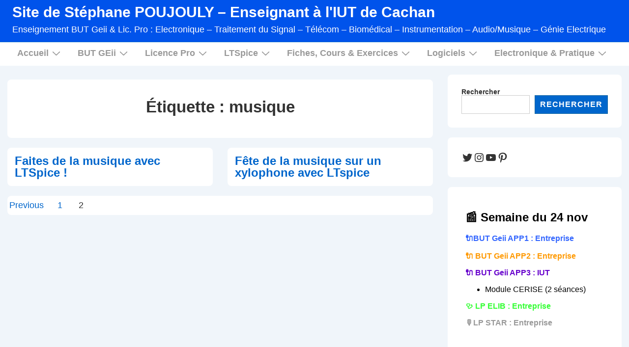

--- FILE ---
content_type: text/html
request_url: https://poujouly.net/filesp/bath/actu.html
body_size: 555
content:
<!DOCTYPE html>
<html>
  <head>
    <meta http-equiv="content-type" content="text/html; charset=UTF-8">
    <title>actu</title>
  </head>
  <body>
    <h2><span style="font-family: Arial;">📰 Semaine du 24 nov<br>
      </span></h2>
    <p><span style="font-family: Arial; color: #3366ff;"><span
          style="font-family: Arial;"><b>🔌BUT Geii APP1 : Entreprise<br>
          </b></span></span><span style="font-family: Arial; color:
        #ff9900;"><span style="font-family: Arial;"><b><br>
            🔌 BUT Geii APP2 : Entreprise</b></span></span> </p>
    <ul>
    </ul>
    <p><span style="color: #cc33cc;"><span style="font-family: Arial;"><span
            style="font-family: Arial;"></span><font color="#6600cc"><span
              style="font-family: Arial;"><b>🔌 BUT Geii APP3 : IUT</b></span></font></span></span><span
        style="color: #cc33cc;"><span style="font-family: Arial;"><span
            style="font-family: Arial;"><font color="#000000"><span
                style="font-family: Arial;"><span style="font-family:
                  Arial;"><br>
                </span></span></font></span></span></span></p>
    <ul>
      <li><span style="color: #cc33cc;"><span style="font-family:
            Arial;"><span style="font-family: Arial;"><font
                color="#000000"><span style="font-family: Arial;"><span
                    style="font-family: Arial;">Module CERISE (2
                    séances)</span></span></font> </span></span></span></li>
    </ul>
    <p><span style="font-family: Arial; color: #33ff33;"><span
          style="font-family: Arial;"><b>🩺 LP ELIB : Entreprise<br>
          </b></span></span></p>
    <p><span style="font-family: Arial; color: #33ff33;"><span
          style="font-family: Arial;"></span></span></p>
    <p><span style="font-family: Arial; color: #999999;"><span
          style="font-family: Arial;"> <b>🎙️LP STAR : Entreprise</b></span></span><br>
      <span style="font-family: Arial; color: #999999;"><span
          style="font-family: Arial;"><b><span style="font-family:
              Arial; color: #ff9900;"><span style="font-family: Arial;"></span></span>
          </b></span></span></p>
    <p><span style="font-family: Arial; color: #999999;"><span
          style="font-family: Arial;"><b> </b></span></span><span
        style="color: #3333ff;"><span style="font-family: Arial;"><span
            style="font-family: Arial;"><span style="color: #330033;"><span
                style="color: #3333ff;"><span style="font-family:
                  Arial;"><span style="font-family: Arial;"><span
                      style="color: #330033;"></span></span></span></span>
            </span></span></span></span></p>
    <p> <span style="font-family: Arial; color: #3333ff;"><span
          style="font-family: Arial;"><b><span style="color: #33ff33;"></span></b></span></span><span
        style="font-family: Arial;"></span><span style="font-family:
        Arial;"></span> </p>
    <span style="color: #330033;"><span style="font-family: Arial;"></span></span><span
      style="color: #330033;"><span style="font-family: Arial;"></span></span>
    <p></p>
  </body>
</html>
